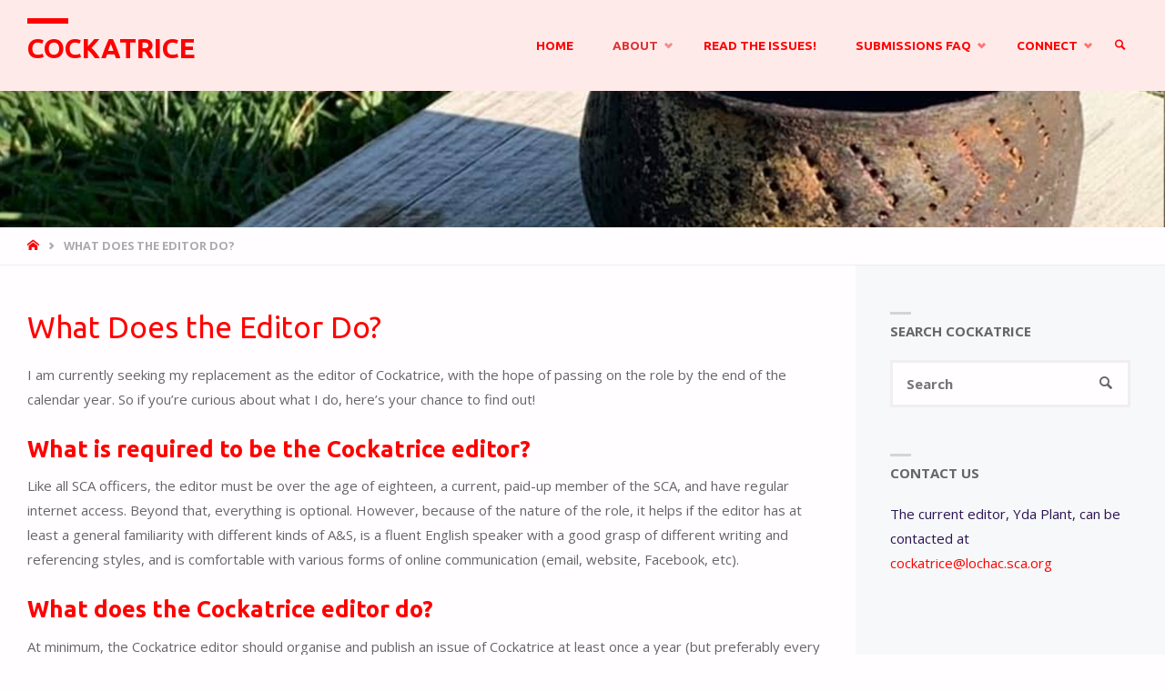

--- FILE ---
content_type: text/html; charset=UTF-8
request_url: https://cockatrice.lochac.sca.org/what-does-the-editor-do/
body_size: 16416
content:
<!DOCTYPE html>
<html lang="en-AU">
<head>
<meta name="viewport" content="width=device-width, user-scalable=yes, initial-scale=1.0">
<meta http-equiv="X-UA-Compatible" content="IE=edge" /><meta charset="UTF-8">
<link rel="profile" href="http://gmpg.org/xfn/11">
<title>What Does the Editor Do? &#8211; Cockatrice</title>
<meta name='robots' content='max-image-preview:large' />
<link rel='dns-prefetch' href='//fonts.googleapis.com' />
<link rel="alternate" type="application/rss+xml" title="Cockatrice &raquo; Feed" href="https://cockatrice.lochac.sca.org/feed/" />
<link rel="alternate" type="application/rss+xml" title="Cockatrice &raquo; Comments Feed" href="https://cockatrice.lochac.sca.org/comments/feed/" />
<link rel="alternate" title="oEmbed (JSON)" type="application/json+oembed" href="https://cockatrice.lochac.sca.org/wp-json/oembed/1.0/embed?url=https%3A%2F%2Fcockatrice.lochac.sca.org%2Fwhat-does-the-editor-do%2F" />
<link rel="alternate" title="oEmbed (XML)" type="text/xml+oembed" href="https://cockatrice.lochac.sca.org/wp-json/oembed/1.0/embed?url=https%3A%2F%2Fcockatrice.lochac.sca.org%2Fwhat-does-the-editor-do%2F&#038;format=xml" />
		<!-- This site uses the Google Analytics by MonsterInsights plugin v9.11.1 - Using Analytics tracking - https://www.monsterinsights.com/ -->
							<script src="//www.googletagmanager.com/gtag/js?id=G-RF17F0ZXZ6"  data-cfasync="false" data-wpfc-render="false" type="text/javascript" async></script>
			<script data-cfasync="false" data-wpfc-render="false" type="text/javascript">
				var mi_version = '9.11.1';
				var mi_track_user = true;
				var mi_no_track_reason = '';
								var MonsterInsightsDefaultLocations = {"page_location":"https:\/\/cockatrice.lochac.sca.org\/what-does-the-editor-do\/"};
								if ( typeof MonsterInsightsPrivacyGuardFilter === 'function' ) {
					var MonsterInsightsLocations = (typeof MonsterInsightsExcludeQuery === 'object') ? MonsterInsightsPrivacyGuardFilter( MonsterInsightsExcludeQuery ) : MonsterInsightsPrivacyGuardFilter( MonsterInsightsDefaultLocations );
				} else {
					var MonsterInsightsLocations = (typeof MonsterInsightsExcludeQuery === 'object') ? MonsterInsightsExcludeQuery : MonsterInsightsDefaultLocations;
				}

								var disableStrs = [
										'ga-disable-G-RF17F0ZXZ6',
									];

				/* Function to detect opted out users */
				function __gtagTrackerIsOptedOut() {
					for (var index = 0; index < disableStrs.length; index++) {
						if (document.cookie.indexOf(disableStrs[index] + '=true') > -1) {
							return true;
						}
					}

					return false;
				}

				/* Disable tracking if the opt-out cookie exists. */
				if (__gtagTrackerIsOptedOut()) {
					for (var index = 0; index < disableStrs.length; index++) {
						window[disableStrs[index]] = true;
					}
				}

				/* Opt-out function */
				function __gtagTrackerOptout() {
					for (var index = 0; index < disableStrs.length; index++) {
						document.cookie = disableStrs[index] + '=true; expires=Thu, 31 Dec 2099 23:59:59 UTC; path=/';
						window[disableStrs[index]] = true;
					}
				}

				if ('undefined' === typeof gaOptout) {
					function gaOptout() {
						__gtagTrackerOptout();
					}
				}
								window.dataLayer = window.dataLayer || [];

				window.MonsterInsightsDualTracker = {
					helpers: {},
					trackers: {},
				};
				if (mi_track_user) {
					function __gtagDataLayer() {
						dataLayer.push(arguments);
					}

					function __gtagTracker(type, name, parameters) {
						if (!parameters) {
							parameters = {};
						}

						if (parameters.send_to) {
							__gtagDataLayer.apply(null, arguments);
							return;
						}

						if (type === 'event') {
														parameters.send_to = monsterinsights_frontend.v4_id;
							var hookName = name;
							if (typeof parameters['event_category'] !== 'undefined') {
								hookName = parameters['event_category'] + ':' + name;
							}

							if (typeof MonsterInsightsDualTracker.trackers[hookName] !== 'undefined') {
								MonsterInsightsDualTracker.trackers[hookName](parameters);
							} else {
								__gtagDataLayer('event', name, parameters);
							}
							
						} else {
							__gtagDataLayer.apply(null, arguments);
						}
					}

					__gtagTracker('js', new Date());
					__gtagTracker('set', {
						'developer_id.dZGIzZG': true,
											});
					if ( MonsterInsightsLocations.page_location ) {
						__gtagTracker('set', MonsterInsightsLocations);
					}
										__gtagTracker('config', 'G-RF17F0ZXZ6', {"forceSSL":"true"} );
										window.gtag = __gtagTracker;										(function () {
						/* https://developers.google.com/analytics/devguides/collection/analyticsjs/ */
						/* ga and __gaTracker compatibility shim. */
						var noopfn = function () {
							return null;
						};
						var newtracker = function () {
							return new Tracker();
						};
						var Tracker = function () {
							return null;
						};
						var p = Tracker.prototype;
						p.get = noopfn;
						p.set = noopfn;
						p.send = function () {
							var args = Array.prototype.slice.call(arguments);
							args.unshift('send');
							__gaTracker.apply(null, args);
						};
						var __gaTracker = function () {
							var len = arguments.length;
							if (len === 0) {
								return;
							}
							var f = arguments[len - 1];
							if (typeof f !== 'object' || f === null || typeof f.hitCallback !== 'function') {
								if ('send' === arguments[0]) {
									var hitConverted, hitObject = false, action;
									if ('event' === arguments[1]) {
										if ('undefined' !== typeof arguments[3]) {
											hitObject = {
												'eventAction': arguments[3],
												'eventCategory': arguments[2],
												'eventLabel': arguments[4],
												'value': arguments[5] ? arguments[5] : 1,
											}
										}
									}
									if ('pageview' === arguments[1]) {
										if ('undefined' !== typeof arguments[2]) {
											hitObject = {
												'eventAction': 'page_view',
												'page_path': arguments[2],
											}
										}
									}
									if (typeof arguments[2] === 'object') {
										hitObject = arguments[2];
									}
									if (typeof arguments[5] === 'object') {
										Object.assign(hitObject, arguments[5]);
									}
									if ('undefined' !== typeof arguments[1].hitType) {
										hitObject = arguments[1];
										if ('pageview' === hitObject.hitType) {
											hitObject.eventAction = 'page_view';
										}
									}
									if (hitObject) {
										action = 'timing' === arguments[1].hitType ? 'timing_complete' : hitObject.eventAction;
										hitConverted = mapArgs(hitObject);
										__gtagTracker('event', action, hitConverted);
									}
								}
								return;
							}

							function mapArgs(args) {
								var arg, hit = {};
								var gaMap = {
									'eventCategory': 'event_category',
									'eventAction': 'event_action',
									'eventLabel': 'event_label',
									'eventValue': 'event_value',
									'nonInteraction': 'non_interaction',
									'timingCategory': 'event_category',
									'timingVar': 'name',
									'timingValue': 'value',
									'timingLabel': 'event_label',
									'page': 'page_path',
									'location': 'page_location',
									'title': 'page_title',
									'referrer' : 'page_referrer',
								};
								for (arg in args) {
																		if (!(!args.hasOwnProperty(arg) || !gaMap.hasOwnProperty(arg))) {
										hit[gaMap[arg]] = args[arg];
									} else {
										hit[arg] = args[arg];
									}
								}
								return hit;
							}

							try {
								f.hitCallback();
							} catch (ex) {
							}
						};
						__gaTracker.create = newtracker;
						__gaTracker.getByName = newtracker;
						__gaTracker.getAll = function () {
							return [];
						};
						__gaTracker.remove = noopfn;
						__gaTracker.loaded = true;
						window['__gaTracker'] = __gaTracker;
					})();
									} else {
										console.log("");
					(function () {
						function __gtagTracker() {
							return null;
						}

						window['__gtagTracker'] = __gtagTracker;
						window['gtag'] = __gtagTracker;
					})();
									}
			</script>
							<!-- / Google Analytics by MonsterInsights -->
		<style id='wp-img-auto-sizes-contain-inline-css' type='text/css'>
img:is([sizes=auto i],[sizes^="auto," i]){contain-intrinsic-size:3000px 1500px}
/*# sourceURL=wp-img-auto-sizes-contain-inline-css */
</style>
<style id='wp-emoji-styles-inline-css' type='text/css'>

	img.wp-smiley, img.emoji {
		display: inline !important;
		border: none !important;
		box-shadow: none !important;
		height: 1em !important;
		width: 1em !important;
		margin: 0 0.07em !important;
		vertical-align: -0.1em !important;
		background: none !important;
		padding: 0 !important;
	}
/*# sourceURL=wp-emoji-styles-inline-css */
</style>
<style id='wp-block-library-inline-css' type='text/css'>
:root{--wp-block-synced-color:#7a00df;--wp-block-synced-color--rgb:122,0,223;--wp-bound-block-color:var(--wp-block-synced-color);--wp-editor-canvas-background:#ddd;--wp-admin-theme-color:#007cba;--wp-admin-theme-color--rgb:0,124,186;--wp-admin-theme-color-darker-10:#006ba1;--wp-admin-theme-color-darker-10--rgb:0,107,160.5;--wp-admin-theme-color-darker-20:#005a87;--wp-admin-theme-color-darker-20--rgb:0,90,135;--wp-admin-border-width-focus:2px}@media (min-resolution:192dpi){:root{--wp-admin-border-width-focus:1.5px}}.wp-element-button{cursor:pointer}:root .has-very-light-gray-background-color{background-color:#eee}:root .has-very-dark-gray-background-color{background-color:#313131}:root .has-very-light-gray-color{color:#eee}:root .has-very-dark-gray-color{color:#313131}:root .has-vivid-green-cyan-to-vivid-cyan-blue-gradient-background{background:linear-gradient(135deg,#00d084,#0693e3)}:root .has-purple-crush-gradient-background{background:linear-gradient(135deg,#34e2e4,#4721fb 50%,#ab1dfe)}:root .has-hazy-dawn-gradient-background{background:linear-gradient(135deg,#faaca8,#dad0ec)}:root .has-subdued-olive-gradient-background{background:linear-gradient(135deg,#fafae1,#67a671)}:root .has-atomic-cream-gradient-background{background:linear-gradient(135deg,#fdd79a,#004a59)}:root .has-nightshade-gradient-background{background:linear-gradient(135deg,#330968,#31cdcf)}:root .has-midnight-gradient-background{background:linear-gradient(135deg,#020381,#2874fc)}:root{--wp--preset--font-size--normal:16px;--wp--preset--font-size--huge:42px}.has-regular-font-size{font-size:1em}.has-larger-font-size{font-size:2.625em}.has-normal-font-size{font-size:var(--wp--preset--font-size--normal)}.has-huge-font-size{font-size:var(--wp--preset--font-size--huge)}.has-text-align-center{text-align:center}.has-text-align-left{text-align:left}.has-text-align-right{text-align:right}.has-fit-text{white-space:nowrap!important}#end-resizable-editor-section{display:none}.aligncenter{clear:both}.items-justified-left{justify-content:flex-start}.items-justified-center{justify-content:center}.items-justified-right{justify-content:flex-end}.items-justified-space-between{justify-content:space-between}.screen-reader-text{border:0;clip-path:inset(50%);height:1px;margin:-1px;overflow:hidden;padding:0;position:absolute;width:1px;word-wrap:normal!important}.screen-reader-text:focus{background-color:#ddd;clip-path:none;color:#444;display:block;font-size:1em;height:auto;left:5px;line-height:normal;padding:15px 23px 14px;text-decoration:none;top:5px;width:auto;z-index:100000}html :where(.has-border-color){border-style:solid}html :where([style*=border-top-color]){border-top-style:solid}html :where([style*=border-right-color]){border-right-style:solid}html :where([style*=border-bottom-color]){border-bottom-style:solid}html :where([style*=border-left-color]){border-left-style:solid}html :where([style*=border-width]){border-style:solid}html :where([style*=border-top-width]){border-top-style:solid}html :where([style*=border-right-width]){border-right-style:solid}html :where([style*=border-bottom-width]){border-bottom-style:solid}html :where([style*=border-left-width]){border-left-style:solid}html :where(img[class*=wp-image-]){height:auto;max-width:100%}:where(figure){margin:0 0 1em}html :where(.is-position-sticky){--wp-admin--admin-bar--position-offset:var(--wp-admin--admin-bar--height,0px)}@media screen and (max-width:600px){html :where(.is-position-sticky){--wp-admin--admin-bar--position-offset:0px}}

/*# sourceURL=wp-block-library-inline-css */
</style><style id='wp-block-heading-inline-css' type='text/css'>
h1:where(.wp-block-heading).has-background,h2:where(.wp-block-heading).has-background,h3:where(.wp-block-heading).has-background,h4:where(.wp-block-heading).has-background,h5:where(.wp-block-heading).has-background,h6:where(.wp-block-heading).has-background{padding:1.25em 2.375em}h1.has-text-align-left[style*=writing-mode]:where([style*=vertical-lr]),h1.has-text-align-right[style*=writing-mode]:where([style*=vertical-rl]),h2.has-text-align-left[style*=writing-mode]:where([style*=vertical-lr]),h2.has-text-align-right[style*=writing-mode]:where([style*=vertical-rl]),h3.has-text-align-left[style*=writing-mode]:where([style*=vertical-lr]),h3.has-text-align-right[style*=writing-mode]:where([style*=vertical-rl]),h4.has-text-align-left[style*=writing-mode]:where([style*=vertical-lr]),h4.has-text-align-right[style*=writing-mode]:where([style*=vertical-rl]),h5.has-text-align-left[style*=writing-mode]:where([style*=vertical-lr]),h5.has-text-align-right[style*=writing-mode]:where([style*=vertical-rl]),h6.has-text-align-left[style*=writing-mode]:where([style*=vertical-lr]),h6.has-text-align-right[style*=writing-mode]:where([style*=vertical-rl]){rotate:180deg}
/*# sourceURL=https://cockatrice.lochac.sca.org/wp-includes/blocks/heading/style.min.css */
</style>
<style id='wp-block-list-inline-css' type='text/css'>
ol,ul{box-sizing:border-box}:root :where(.wp-block-list.has-background){padding:1.25em 2.375em}
/*# sourceURL=https://cockatrice.lochac.sca.org/wp-includes/blocks/list/style.min.css */
</style>
<style id='wp-block-paragraph-inline-css' type='text/css'>
.is-small-text{font-size:.875em}.is-regular-text{font-size:1em}.is-large-text{font-size:2.25em}.is-larger-text{font-size:3em}.has-drop-cap:not(:focus):first-letter{float:left;font-size:8.4em;font-style:normal;font-weight:100;line-height:.68;margin:.05em .1em 0 0;text-transform:uppercase}body.rtl .has-drop-cap:not(:focus):first-letter{float:none;margin-left:.1em}p.has-drop-cap.has-background{overflow:hidden}:root :where(p.has-background){padding:1.25em 2.375em}:where(p.has-text-color:not(.has-link-color)) a{color:inherit}p.has-text-align-left[style*="writing-mode:vertical-lr"],p.has-text-align-right[style*="writing-mode:vertical-rl"]{rotate:180deg}
/*# sourceURL=https://cockatrice.lochac.sca.org/wp-includes/blocks/paragraph/style.min.css */
</style>
<style id='global-styles-inline-css' type='text/css'>
:root{--wp--preset--aspect-ratio--square: 1;--wp--preset--aspect-ratio--4-3: 4/3;--wp--preset--aspect-ratio--3-4: 3/4;--wp--preset--aspect-ratio--3-2: 3/2;--wp--preset--aspect-ratio--2-3: 2/3;--wp--preset--aspect-ratio--16-9: 16/9;--wp--preset--aspect-ratio--9-16: 9/16;--wp--preset--color--black: #000000;--wp--preset--color--cyan-bluish-gray: #abb8c3;--wp--preset--color--white: #ffffff;--wp--preset--color--pale-pink: #f78da7;--wp--preset--color--vivid-red: #cf2e2e;--wp--preset--color--luminous-vivid-orange: #ff6900;--wp--preset--color--luminous-vivid-amber: #fcb900;--wp--preset--color--light-green-cyan: #7bdcb5;--wp--preset--color--vivid-green-cyan: #00d084;--wp--preset--color--pale-cyan-blue: #8ed1fc;--wp--preset--color--vivid-cyan-blue: #0693e3;--wp--preset--color--vivid-purple: #9b51e0;--wp--preset--color--accent-1: #ff0000;--wp--preset--color--accent-2: #dd3333;--wp--preset--color--headings: #ff0000;--wp--preset--color--sitetext: #666;--wp--preset--color--sitebg: #FFFDFF;--wp--preset--gradient--vivid-cyan-blue-to-vivid-purple: linear-gradient(135deg,rgb(6,147,227) 0%,rgb(155,81,224) 100%);--wp--preset--gradient--light-green-cyan-to-vivid-green-cyan: linear-gradient(135deg,rgb(122,220,180) 0%,rgb(0,208,130) 100%);--wp--preset--gradient--luminous-vivid-amber-to-luminous-vivid-orange: linear-gradient(135deg,rgb(252,185,0) 0%,rgb(255,105,0) 100%);--wp--preset--gradient--luminous-vivid-orange-to-vivid-red: linear-gradient(135deg,rgb(255,105,0) 0%,rgb(207,46,46) 100%);--wp--preset--gradient--very-light-gray-to-cyan-bluish-gray: linear-gradient(135deg,rgb(238,238,238) 0%,rgb(169,184,195) 100%);--wp--preset--gradient--cool-to-warm-spectrum: linear-gradient(135deg,rgb(74,234,220) 0%,rgb(151,120,209) 20%,rgb(207,42,186) 40%,rgb(238,44,130) 60%,rgb(251,105,98) 80%,rgb(254,248,76) 100%);--wp--preset--gradient--blush-light-purple: linear-gradient(135deg,rgb(255,206,236) 0%,rgb(152,150,240) 100%);--wp--preset--gradient--blush-bordeaux: linear-gradient(135deg,rgb(254,205,165) 0%,rgb(254,45,45) 50%,rgb(107,0,62) 100%);--wp--preset--gradient--luminous-dusk: linear-gradient(135deg,rgb(255,203,112) 0%,rgb(199,81,192) 50%,rgb(65,88,208) 100%);--wp--preset--gradient--pale-ocean: linear-gradient(135deg,rgb(255,245,203) 0%,rgb(182,227,212) 50%,rgb(51,167,181) 100%);--wp--preset--gradient--electric-grass: linear-gradient(135deg,rgb(202,248,128) 0%,rgb(113,206,126) 100%);--wp--preset--gradient--midnight: linear-gradient(135deg,rgb(2,3,129) 0%,rgb(40,116,252) 100%);--wp--preset--font-size--small: 9px;--wp--preset--font-size--medium: 20px;--wp--preset--font-size--large: 24px;--wp--preset--font-size--x-large: 42px;--wp--preset--font-size--normal: 15px;--wp--preset--font-size--larger: 38px;--wp--preset--spacing--20: 0.44rem;--wp--preset--spacing--30: 0.67rem;--wp--preset--spacing--40: 1rem;--wp--preset--spacing--50: 1.5rem;--wp--preset--spacing--60: 2.25rem;--wp--preset--spacing--70: 3.38rem;--wp--preset--spacing--80: 5.06rem;--wp--preset--shadow--natural: 6px 6px 9px rgba(0, 0, 0, 0.2);--wp--preset--shadow--deep: 12px 12px 50px rgba(0, 0, 0, 0.4);--wp--preset--shadow--sharp: 6px 6px 0px rgba(0, 0, 0, 0.2);--wp--preset--shadow--outlined: 6px 6px 0px -3px rgb(255, 255, 255), 6px 6px rgb(0, 0, 0);--wp--preset--shadow--crisp: 6px 6px 0px rgb(0, 0, 0);}:where(.is-layout-flex){gap: 0.5em;}:where(.is-layout-grid){gap: 0.5em;}body .is-layout-flex{display: flex;}.is-layout-flex{flex-wrap: wrap;align-items: center;}.is-layout-flex > :is(*, div){margin: 0;}body .is-layout-grid{display: grid;}.is-layout-grid > :is(*, div){margin: 0;}:where(.wp-block-columns.is-layout-flex){gap: 2em;}:where(.wp-block-columns.is-layout-grid){gap: 2em;}:where(.wp-block-post-template.is-layout-flex){gap: 1.25em;}:where(.wp-block-post-template.is-layout-grid){gap: 1.25em;}.has-black-color{color: var(--wp--preset--color--black) !important;}.has-cyan-bluish-gray-color{color: var(--wp--preset--color--cyan-bluish-gray) !important;}.has-white-color{color: var(--wp--preset--color--white) !important;}.has-pale-pink-color{color: var(--wp--preset--color--pale-pink) !important;}.has-vivid-red-color{color: var(--wp--preset--color--vivid-red) !important;}.has-luminous-vivid-orange-color{color: var(--wp--preset--color--luminous-vivid-orange) !important;}.has-luminous-vivid-amber-color{color: var(--wp--preset--color--luminous-vivid-amber) !important;}.has-light-green-cyan-color{color: var(--wp--preset--color--light-green-cyan) !important;}.has-vivid-green-cyan-color{color: var(--wp--preset--color--vivid-green-cyan) !important;}.has-pale-cyan-blue-color{color: var(--wp--preset--color--pale-cyan-blue) !important;}.has-vivid-cyan-blue-color{color: var(--wp--preset--color--vivid-cyan-blue) !important;}.has-vivid-purple-color{color: var(--wp--preset--color--vivid-purple) !important;}.has-black-background-color{background-color: var(--wp--preset--color--black) !important;}.has-cyan-bluish-gray-background-color{background-color: var(--wp--preset--color--cyan-bluish-gray) !important;}.has-white-background-color{background-color: var(--wp--preset--color--white) !important;}.has-pale-pink-background-color{background-color: var(--wp--preset--color--pale-pink) !important;}.has-vivid-red-background-color{background-color: var(--wp--preset--color--vivid-red) !important;}.has-luminous-vivid-orange-background-color{background-color: var(--wp--preset--color--luminous-vivid-orange) !important;}.has-luminous-vivid-amber-background-color{background-color: var(--wp--preset--color--luminous-vivid-amber) !important;}.has-light-green-cyan-background-color{background-color: var(--wp--preset--color--light-green-cyan) !important;}.has-vivid-green-cyan-background-color{background-color: var(--wp--preset--color--vivid-green-cyan) !important;}.has-pale-cyan-blue-background-color{background-color: var(--wp--preset--color--pale-cyan-blue) !important;}.has-vivid-cyan-blue-background-color{background-color: var(--wp--preset--color--vivid-cyan-blue) !important;}.has-vivid-purple-background-color{background-color: var(--wp--preset--color--vivid-purple) !important;}.has-black-border-color{border-color: var(--wp--preset--color--black) !important;}.has-cyan-bluish-gray-border-color{border-color: var(--wp--preset--color--cyan-bluish-gray) !important;}.has-white-border-color{border-color: var(--wp--preset--color--white) !important;}.has-pale-pink-border-color{border-color: var(--wp--preset--color--pale-pink) !important;}.has-vivid-red-border-color{border-color: var(--wp--preset--color--vivid-red) !important;}.has-luminous-vivid-orange-border-color{border-color: var(--wp--preset--color--luminous-vivid-orange) !important;}.has-luminous-vivid-amber-border-color{border-color: var(--wp--preset--color--luminous-vivid-amber) !important;}.has-light-green-cyan-border-color{border-color: var(--wp--preset--color--light-green-cyan) !important;}.has-vivid-green-cyan-border-color{border-color: var(--wp--preset--color--vivid-green-cyan) !important;}.has-pale-cyan-blue-border-color{border-color: var(--wp--preset--color--pale-cyan-blue) !important;}.has-vivid-cyan-blue-border-color{border-color: var(--wp--preset--color--vivid-cyan-blue) !important;}.has-vivid-purple-border-color{border-color: var(--wp--preset--color--vivid-purple) !important;}.has-vivid-cyan-blue-to-vivid-purple-gradient-background{background: var(--wp--preset--gradient--vivid-cyan-blue-to-vivid-purple) !important;}.has-light-green-cyan-to-vivid-green-cyan-gradient-background{background: var(--wp--preset--gradient--light-green-cyan-to-vivid-green-cyan) !important;}.has-luminous-vivid-amber-to-luminous-vivid-orange-gradient-background{background: var(--wp--preset--gradient--luminous-vivid-amber-to-luminous-vivid-orange) !important;}.has-luminous-vivid-orange-to-vivid-red-gradient-background{background: var(--wp--preset--gradient--luminous-vivid-orange-to-vivid-red) !important;}.has-very-light-gray-to-cyan-bluish-gray-gradient-background{background: var(--wp--preset--gradient--very-light-gray-to-cyan-bluish-gray) !important;}.has-cool-to-warm-spectrum-gradient-background{background: var(--wp--preset--gradient--cool-to-warm-spectrum) !important;}.has-blush-light-purple-gradient-background{background: var(--wp--preset--gradient--blush-light-purple) !important;}.has-blush-bordeaux-gradient-background{background: var(--wp--preset--gradient--blush-bordeaux) !important;}.has-luminous-dusk-gradient-background{background: var(--wp--preset--gradient--luminous-dusk) !important;}.has-pale-ocean-gradient-background{background: var(--wp--preset--gradient--pale-ocean) !important;}.has-electric-grass-gradient-background{background: var(--wp--preset--gradient--electric-grass) !important;}.has-midnight-gradient-background{background: var(--wp--preset--gradient--midnight) !important;}.has-small-font-size{font-size: var(--wp--preset--font-size--small) !important;}.has-medium-font-size{font-size: var(--wp--preset--font-size--medium) !important;}.has-large-font-size{font-size: var(--wp--preset--font-size--large) !important;}.has-x-large-font-size{font-size: var(--wp--preset--font-size--x-large) !important;}
/*# sourceURL=global-styles-inline-css */
</style>

<style id='classic-theme-styles-inline-css' type='text/css'>
/*! This file is auto-generated */
.wp-block-button__link{color:#fff;background-color:#32373c;border-radius:9999px;box-shadow:none;text-decoration:none;padding:calc(.667em + 2px) calc(1.333em + 2px);font-size:1.125em}.wp-block-file__button{background:#32373c;color:#fff;text-decoration:none}
/*# sourceURL=/wp-includes/css/classic-themes.min.css */
</style>
<link rel='stylesheet' id='regnum-css' href='https://cockatrice.lochac.sca.org/wp-content/plugins/regnum/php/../s/regnum.css?ver=6.9' type='text/css' media='all' />
<link rel='stylesheet' id='septera-themefonts-css' href='https://cockatrice.lochac.sca.org/wp-content/themes/septera/resources/fonts/fontfaces.css?ver=1.5.1.1' type='text/css' media='all' />
<link rel='stylesheet' id='septera-googlefonts-css' href='//fonts.googleapis.com/css?family=Open+Sans%3A%7CUbuntu%3A%7COpen+Sans%3A100%2C200%2C300%2C400%2C500%2C600%2C700%2C800%2C900%7CUbuntu%3A900%7CUbuntu%3A700%7COpen+Sans%3A700%7COpen+Sans%3A400%7CUbuntu%3A400&#038;ver=1.5.1.1' type='text/css' media='all' />
<link rel='stylesheet' id='septera-main-css' href='https://cockatrice.lochac.sca.org/wp-content/themes/septera/style.css?ver=1.5.1.1' type='text/css' media='all' />
<style id='septera-main-inline-css' type='text/css'>
 #site-wrapper, #site-header-main { max-width: 1320px; } #site-header-main { left: 0; right: 0; } #primary { width: 300px; } #secondary { width: 340px; } #container.one-column .main { width: 100%; } #container.two-columns-right #secondary { float: right; } #container.two-columns-right .main, .two-columns-right #breadcrumbs { width: calc( 100% - 340px ); float: left; } #container.two-columns-left #primary { float: left; } #container.two-columns-left .main, .two-columns-left #breadcrumbs { width: calc( 100% - 300px ); float: right; } #container.three-columns-right #primary, #container.three-columns-left #primary, #container.three-columns-sided #primary { float: left; } #container.three-columns-right #secondary, #container.three-columns-left #secondary, #container.three-columns-sided #secondary { float: left; } #container.three-columns-right #primary, #container.three-columns-left #secondary { margin-left: 0%; margin-right: 0%; } #container.three-columns-right .main, .three-columns-right #breadcrumbs { width: calc( 100% - 640px ); float: left; } #container.three-columns-left .main, .three-columns-left #breadcrumbs { width: calc( 100% - 640px ); float: right; } #container.three-columns-sided #secondary { float: right; } #container.three-columns-sided .main, .three-columns-sided #breadcrumbs { width: calc( 100% - 640px ); float: right; } .three-columns-sided #breadcrumbs { margin: 0 calc( 0% + 340px ) 0 -1920px; } html { font-family: Open Sans; font-size: 15px; font-weight: 400; line-height: 1.8; } #site-title { font-family: Ubuntu; font-size: 200%; font-weight: 900; } #access ul li a { font-family: Ubuntu; font-size: 90%; font-weight: 700; } .widget-title { font-family: Open Sans; font-size: 100%; font-weight: 700; } .widget-container { font-family: Open Sans; font-size: 100%; font-weight: 400; } .entry-title, #reply-title { font-family: Ubuntu; font-size: 220%; font-weight: 400; } .entry-title.singular-title { font-size: 220%; } .content-masonry .entry-title { font-size: 136.4%; } h1 { font-size: 2.3em; } h2 { font-size: 2em; } h3 { font-size: 1.7em; } h4 { font-size: 1.4em; } h5 { font-size: 1.1em; } h6 { font-size: 0.8em; } h1, h2, h3, h4, h5, h6 { font-family: Ubuntu; font-weight: 900; } body { color: #666; background-color: #FFFDFF; } @media (min-width: 1152px) { .septera-over-menu #site-title a, .septera-over-menu #access > div > ul > li, .septera-over-menu #access > div > ul > li > a, .septera-over-menu #sheader.socials a::before { color: #ff0000; } .septera-landing-page.septera-over-menu #site-title a, .septera-landing-page.septera-over-menu #access > div > ul > li, .septera-landing-page.septera-over-menu #access > div > ul > li > a, .septera-landing-page.septera-over-menu #sheader.socials a::before { color: #ff0000; } } .lp-staticslider .staticslider-caption-title, .seriousslider.seriousslider-theme .seriousslider-caption-title, .lp-staticslider .staticslider-caption-text, .seriousslider.seriousslider-theme .seriousslider-caption-text, .lp-staticslider .staticslider-caption-text a { color: #ff0000; } #site-header-main, #access ul ul, .menu-search-animated .searchform input[type="search"], #access::after, .septera-over-menu .header-fixed#site-header-main, .septera-over-menu .header-fixed#site-header-main #access:after { background-color: #ffeaea; } .septera-over-menu .header-fixed#site-header-main #site-title a { color: #ff0000; } #access > div > ul > li, #access > div > ul > li > a, .septera-over-menu .header-fixed#site-header-main #access > div > ul > li:not([class*='current']), .septera-over-menu .header-fixed#site-header-main #access > div > ul > li:not([class*='current']) > a, .septera-over-menu .header-fixed#site-header-main #sheader.socials a::before, #sheader.socials a::before, #mobile-menu { color: #ff0000; } #access ul.sub-menu li a, #access ul.children li a { color: #dd0000; } #access ul.sub-menu li a, #access ul.children li a { background-color: #ffeaea; } #access > div > ul > li a:hover, #access > div > ul > li:hover, .septera-over-menu .header-fixed#site-header-main #access > div > ul > li > a:hover, .septera-over-menu .header-fixed#site-header-main #access > div > ul > li:hover, .septera-over-menu .header-fixed#site-header-main #sheader.socials a:hover::before, #sheader.socials a:hover::before { color: #ff0000; } #access > div > ul > li.current_page_item > a, #access > div > ul > li.current-menu-item > a, #access > div > ul > li.current_page_ancestor > a, #access > div > ul > li.current-menu-ancestor > a, #access .sub-menu, #access .children, .septera-over-menu .header-fixed#site-header-main #access > div > ul > li > a { color: #dd3333; } #access ul.children > li.current_page_item > a, #access ul.sub-menu > li.current-menu-item > a, #access ul.children > li.current_page_ancestor > a, #access ul.sub-menu > li.current-menu-ancestor > a { color: #dd3333; } .searchform .searchsubmit { color: #666; } .searchform:hover input[type="search"], .searchform input[type="search"]:focus { border-color: #ff0000; } body:not(.septera-landing-page) .main, #lp-posts, #lp-page, .searchform { background-color: #FFFDFF; } .pagination span, .pagination a { background-color: #f3f1f3; } #breadcrumbs-container { border-bottom-color: #eeecee; background-color: #fffdff; } #primary { background-color: #EEEFF0; } #secondary { background-color: #F7F8F9; } #colophon, #footer { background-color: #dd3333; color: #f9f9f9; } .entry-title a:active, .entry-title a:hover { color: #ff0000; } span.entry-format { color: #ff0000; } .format-aside { border-top-color: #FFFDFF; } article.hentry .post-thumbnail-container { background-color: rgba(102,102,102,0.15); } article.hentry .post-thumbnail-container a::after { background-color: #ff0000; } .entry-content blockquote::before, .entry-content blockquote::after { color: rgba(102,102,102,0.2); } .entry-content h1, .entry-content h2, .entry-content h3, .entry-content h4, .lp-text-content h1, .lp-text-content h2, .lp-text-content h3, .lp-text-content h4, .entry-title { color: #ff0000; } a { color: #ff0000; } a:hover, .entry-meta span a:hover, .comments-link a:hover { color: #dd3333; } .entry-meta span.comments-link { top: 0.682em;} .continue-reading-link { color: #ff0000; background-color: #f5f3f5} .continue-reading-link:hover { color: #dd3333; } .socials a:before { color: #ff0000; } .socials a:hover:before { color: #dd3333; } .septera-normalizedtags #content .tagcloud a { color: #FFFDFF; background-color: #ff0000; } .septera-normalizedtags #content .tagcloud a:hover { background-color: #dd3333; } #toTop { background-color: rgba(230,228,230,0.8); color: #ff0000; } #toTop:hover { background-color: #ff0000; color: #FFFDFF; } .entry-meta .icon-metas:before { color: #ababab; } .septera-caption-one .main .wp-caption .wp-caption-text { border-bottom-color: #eeecee; } .septera-caption-two .main .wp-caption .wp-caption-text { background-color: #f5f3f5; } .septera-image-one .entry-content img[class*="align"], .septera-image-one .entry-summary img[class*="align"], .septera-image-two .entry-content img[class*='align'], .septera-image-two .entry-summary img[class*='align'] { border-color: #eeecee; } .septera-image-five .entry-content img[class*='align'], .septera-image-five .entry-summary img[class*='align'] { border-color: #ff0000; } /* diffs */ span.edit-link a.post-edit-link, span.edit-link a.post-edit-link:hover, span.edit-link .icon-edit:before { color: #212121; } .searchform { border-color: #ebe9eb; } .entry-meta span, .entry-meta a, .entry-utility span, .entry-utility a, .entry-meta time, #breadcrumbs-nav, .footermenu ul li span.sep { color: #ababab; } .entry-meta span.entry-sticky { background-color: #ababab; color: #FFFDFF; } #footer-separator { background: #ce2424; } #commentform { max-width:650px;} code, #nav-below .nav-previous a:before, #nav-below .nav-next a:before { background-color: #eeecee; } pre, .page-link > span, .comment-author, .commentlist .comment-body, .commentlist .pingback { border-color: #eeecee; } .page-header.pad-container, #author-info { background-color: #f5f3f5; } .comment-meta a { color: #c9c9c9; } .commentlist .reply a { color: #b5b5b5; } select, input[type], textarea { color: #666; border-color: #f0eef0; } input[type]:hover, textarea:hover, select:hover, input[type]:focus, textarea:focus, select:focus { background: #f0eef0; } button, input[type="button"], input[type="submit"], input[type="reset"] { background-color: #ff0000; color: #FFFDFF; } button:hover, input[type="button"]:hover, input[type="submit"]:hover, input[type="reset"]:hover { background-color: #dd3333; } hr { background-color: #f0eef0; } /* gutenberg */ .wp-block-image.alignwide { margin-left: calc( ( 0% + 2.5em ) * -1 ); margin-right: calc( ( 0% + 2.5em ) * -1 ); } .wp-block-image.alignwide img { width: calc( 100% + 5em ); max-width: calc( 100% + 5em ); } .has-accent-1-color, .has-accent-1-color:hover { color: #ff0000; } .has-accent-2-color, .has-accent-2-color:hover { color: #dd3333; } .has-headings-color, .has-headings-color:hover { color: #ff0000; } .has-sitetext-color, .has-sitetext-color:hover { color: #666; } .has-sitebg-color, .has-sitebg-color:hover { color: #FFFDFF; } .has-accent-1-background-color { background-color: #ff0000; } .has-accent-2-background-color { background-color: #dd3333; } .has-headings-background-color { background-color: #ff0000; } .has-sitetext-background-color { background-color: #666; } .has-sitebg-background-color { background-color: #FFFDFF; } .has-small-font-size { font-size: 9px; } .has-regular-font-size { font-size: 15px; } .has-large-font-size { font-size: 24px; } .has-larger-font-size { font-size: 38px; } .has-huge-font-size { font-size: 38px; } /* woocommerce */ .woocommerce-page #respond input#submit.alt, .woocommerce a.button.alt, .woocommerce-page button.button.alt, .woocommerce input.button.alt, .woocommerce #respond input#submit, .woocommerce a.button, .woocommerce button.button, .woocommerce input.button { background-color: #ff0000; color: #FFFDFF; line-height: 1.8; } .woocommerce #respond input#submit:hover, .woocommerce a.button:hover, .woocommerce button.button:hover, .woocommerce input.button:hover { background-color: #ff2222; color: #FFFDFF;} .woocommerce-page #respond input#submit.alt, .woocommerce a.button.alt, .woocommerce-page button.button.alt, .woocommerce input.button.alt { background-color: #dd3333; color: #FFFDFF; line-height: 1.8; } .woocommerce-page #respond input#submit.alt:hover, .woocommerce a.button.alt:hover, .woocommerce-page button.button.alt:hover, .woocommerce input.button.alt:hover { background-color: #ff5555; color: #FFFDFF;} .woocommerce div.product .woocommerce-tabs ul.tabs li.active { border-bottom-color: #FFFDFF; } .woocommerce #respond input#submit.alt.disabled, .woocommerce #respond input#submit.alt.disabled:hover, .woocommerce #respond input#submit.alt:disabled, .woocommerce #respond input#submit.alt:disabled:hover, .woocommerce #respond input#submit.alt[disabled]:disabled, .woocommerce #respond input#submit.alt[disabled]:disabled:hover, .woocommerce a.button.alt.disabled, .woocommerce a.button.alt.disabled:hover, .woocommerce a.button.alt:disabled, .woocommerce a.button.alt:disabled:hover, .woocommerce a.button.alt[disabled]:disabled, .woocommerce a.button.alt[disabled]:disabled:hover, .woocommerce button.button.alt.disabled, .woocommerce button.button.alt.disabled:hover, .woocommerce button.button.alt:disabled, .woocommerce button.button.alt:disabled:hover, .woocommerce button.button.alt[disabled]:disabled, .woocommerce button.button.alt[disabled]:disabled:hover, .woocommerce input.button.alt.disabled, .woocommerce input.button.alt.disabled:hover, .woocommerce input.button.alt:disabled, .woocommerce input.button.alt:disabled:hover, .woocommerce input.button.alt[disabled]:disabled, .woocommerce input.button.alt[disabled]:disabled:hover { background-color: #dd3333; } .woocommerce ul.products li.product .price, .woocommerce div.product p.price, .woocommerce div.product span.price { color: #989898 } #add_payment_method #payment, .woocommerce-cart #payment, .woocommerce-checkout #payment { background: #f5f3f5; } .woocommerce .main .page-title { /*font-size: -0.274em;*/ } /* mobile menu */ nav#mobile-menu { background-color: #ffeaea; } #mobile-menu .mobile-arrow { color: #666; } .main .entry-content, .main .entry-summary { text-align: inherit; } .main p, .main ul, .main ol, .main dd, .main pre, .main hr { margin-bottom: 1em; } .main p { text-indent: 0em; } .main a.post-featured-image { background-position: center center; } #header-widget-area { width: 33%; right: 10px; } .septera-stripped-table .main thead th, .septera-bordered-table .main thead th, .septera-stripped-table .main td, .septera-stripped-table .main th, .septera-bordered-table .main th, .septera-bordered-table .main td { border-color: #e9e7e9; } .septera-clean-table .main th, .septera-stripped-table .main tr:nth-child(even) td, .septera-stripped-table .main tr:nth-child(even) th { background-color: #f6f4f6; } .septera-cropped-featured .main .post-thumbnail-container { height: 110px; } .septera-responsive-featured .main .post-thumbnail-container { max-height: 110px; height: auto; } article.hentry .article-inner, #content-masonry article.hentry .article-inner { padding: 0%; } #site-header-main { height:100px; } #access .menu-search-animated .searchform { top: 102px; } .menu-search-animated, #sheader, .identity, #nav-toggle { height:100px; line-height:100px; } #access div > ul > li > a { line-height:100px; } #branding { height:100px; } #header-widget-area { top:110px; } .septera-responsive-headerimage #masthead #header-image-main-inside { max-height: 150px; } .septera-cropped-headerimage #masthead div.header-image { height: 150px; } #masthead #site-header-main { position: fixed; } .septera-fixed-menu #header-image-main { margin-top: 100px; } .lp-staticslider .staticslider-caption-text a { border-color: #ff0000; } .lp-staticslider .staticslider-caption, .seriousslider.seriousslider-theme .seriousslider-caption, .septera-landing-page .lp-blocks-inside, .septera-landing-page .lp-boxes-inside, .septera-landing-page .lp-text-inside, .septera-landing-page .lp-posts-inside, .septera-landing-page .lp-page-inside, .septera-landing-page .lp-section-header, .septera-landing-page .content-widget { max-width: 1320px; } .septera-landing-page .content-widget { margin: 0 auto; } .seriousslider-theme .seriousslider-caption-buttons a:nth-child(2n+1), a.staticslider-button:nth-child(2n+1) { color: #666; border-color: #FFFDFF; background-color: #FFFDFF; } .seriousslider-theme .seriousslider-caption-buttons a:nth-child(2n+1):hover, a.staticslider-button:nth-child(2n+1):hover { color: #FFFDFF; } .seriousslider-theme .seriousslider-caption-buttons a:nth-child(2n), a.staticslider-button:nth-child(2n) { border-color: #FFFDFF; color: #FFFDFF; } .seriousslider-theme .seriousslider-caption-buttons a:nth-child(2n):hover, .staticslider-button:nth-child(2n):hover { color: #666; background-color: #FFFDFF; } .lp-staticslider::before, .lp-dynamic-slider .item > a::before, #header-image-main::before { background-color: #ff2b2b; } @-webkit-keyframes animation-slider-overlay { to { opacity: 0; } } @keyframes animation-slider-overlay { to { opacity: 0; } } .lp-dynamic-slider .item > a::before { opacity: 0; } @-webkit-keyframes animation-slider-image { to { filter: grayscale(0); } } @keyframes animation-slider-image { to { filter: grayscale(0); } } .lp-blocks { background-color: #FFFFFF; } .lp-boxes { background-color: #FFFFFF; } .lp-text { background-color: #F8F8F8; } .staticslider-caption-container, .lp-dynamic-slider { background-color: #FFFFFF; } .lp-block > i::before { color: #ff0000; } .lp-block:hover i::before { color: #dd3333; } .lp-block i::after { background-color: #ff0000; } .lp-blocks .lp-block:hover .lp-block-title { color: #ff0000; } .lp-blocks .lp-block:hover i::after { background-color: #dd3333; } .lp-block-text, .lp-boxes-static .lp-box-text, .lp-section-desc { color: #8e8e8e; } .lp-boxes .lp-box .lp-box-image { height: 300px; } .lp-boxes.lp-boxes-animated .lp-box:hover .lp-box-text { max-height: 200px; } .lp-boxes .lp-box .lp-box-image { height: 400px; } .lp-boxes.lp-boxes-animated .lp-box:hover .lp-box-text { max-height: 300px; } .lp-boxes-animated .lp-box-readmore:hover { color: #ff0000; opacity: .7; } .lp-boxes-static .lp-box-overlay { background-color: rgba(255,0,0, 0.9); } #cryout_ajax_more_trigger { background-color: #ff0000; color: #FFFDFF;} .lpbox-rnd1 { background-color: #c8c6c8; } .lpbox-rnd2 { background-color: #c3c1c3; } .lpbox-rnd3 { background-color: #bebcbe; } .lpbox-rnd4 { background-color: #b9b7b9; } .lpbox-rnd5 { background-color: #b4b2b4; } .lpbox-rnd6 { background-color: #afadaf; } .lpbox-rnd7 { background-color: #aaa8aa; } .lpbox-rnd8 { background-color: #a5a3a5; } 
/*# sourceURL=septera-main-inline-css */
</style>
<script type="text/javascript" src="https://cockatrice.lochac.sca.org/wp-content/plugins/google-analytics-for-wordpress/assets/js/frontend-gtag.min.js?ver=9.11.1" id="monsterinsights-frontend-script-js" async="async" data-wp-strategy="async"></script>
<script data-cfasync="false" data-wpfc-render="false" type="text/javascript" id='monsterinsights-frontend-script-js-extra'>/* <![CDATA[ */
var monsterinsights_frontend = {"js_events_tracking":"true","download_extensions":"doc,pdf,ppt,zip,xls,docx,pptx,xlsx","inbound_paths":"[]","home_url":"https:\/\/cockatrice.lochac.sca.org","hash_tracking":"false","v4_id":"G-RF17F0ZXZ6"};/* ]]> */
</script>
<script type="text/javascript" src="https://cockatrice.lochac.sca.org/wp-includes/js/jquery/jquery.min.js?ver=3.7.1" id="jquery-core-js"></script>
<script type="text/javascript" src="https://cockatrice.lochac.sca.org/wp-includes/js/jquery/jquery-migrate.min.js?ver=3.4.1" id="jquery-migrate-js"></script>
<script type="text/javascript" src="https://cockatrice.lochac.sca.org/wp-content/plugins/regnum/php/../s/regnum.js?ver=6.9" id="regnum-js"></script>
<link rel="https://api.w.org/" href="https://cockatrice.lochac.sca.org/wp-json/" /><link rel="alternate" title="JSON" type="application/json" href="https://cockatrice.lochac.sca.org/wp-json/wp/v2/pages/455" /><link rel="EditURI" type="application/rsd+xml" title="RSD" href="https://cockatrice.lochac.sca.org/xmlrpc.php?rsd" />
<meta name="generator" content="WordPress 6.9" />
<link rel="canonical" href="https://cockatrice.lochac.sca.org/what-does-the-editor-do/" />
<link rel='shortlink' href='https://cockatrice.lochac.sca.org/?p=455' />
</head>

<body class="wp-singular page-template-default page page-id-455 wp-embed-responsive wp-theme-septera septera-boxed-layout septera-image-none septera-caption-one septera-totop-normal septera-stripped-table septera-fixed-menu septera-responsive-headerimage septera-cropped-featured septera-magazine-one septera-magazine-layout septera-comment-placeholder septera-normalizedtags septera-article-animation-slide" itemscope itemtype="http://schema.org/WebPage">
		<div id="site-wrapper">
	<header id="masthead" class="cryout"  itemscope itemtype="http://schema.org/WPHeader" role="banner">

		<div id="site-header-main">
			<div id="site-header-main-inside">

				<nav id="mobile-menu">
					<span id="nav-cancel"><i class="icon-cancel"></i></span>
					<div><ul id="mobile-nav" class=""><li id="menu-item-74" class="menu-item menu-item-type-custom menu-item-object-custom menu-item-home menu-item-74"><a href="http://cockatrice.lochac.sca.org/"><span>Home</span></a></li>
<li id="menu-item-345" class="menu-item menu-item-type-post_type menu-item-object-page current-menu-ancestor current-menu-parent current_page_parent current_page_ancestor menu-item-has-children menu-item-345"><a href="https://cockatrice.lochac.sca.org/about/"><span>About</span></a>
<ul class="sub-menu">
	<li id="menu-item-346" class="menu-item menu-item-type-post_type menu-item-object-page menu-item-346"><a href="https://cockatrice.lochac.sca.org/editorial-team/"><span>Meet the Editors</span></a></li>
	<li id="menu-item-457" class="menu-item menu-item-type-post_type menu-item-object-page current-menu-item page_item page-item-455 current_page_item menu-item-457"><a href="https://cockatrice.lochac.sca.org/what-does-the-editor-do/" aria-current="page"><span>What Does the Editor Do?</span></a></li>
	<li id="menu-item-136" class="menu-item menu-item-type-post_type menu-item-object-page menu-item-has-children menu-item-136"><a href="https://cockatrice.lochac.sca.org/archive/"><span>History of Cockatrice</span></a>
	<ul class="sub-menu">
		<li id="menu-item-497" class="menu-item menu-item-type-post_type menu-item-object-page menu-item-497"><a href="https://cockatrice.lochac.sca.org/editions/season-i/"><span>Season I</span></a></li>
		<li id="menu-item-496" class="menu-item menu-item-type-post_type menu-item-object-page menu-item-496"><a href="https://cockatrice.lochac.sca.org/editions/season-ii/"><span>Season II</span></a></li>
	</ul>
</li>
	<li id="menu-item-331" class="menu-item menu-item-type-post_type menu-item-object-page menu-item-331"><a href="https://cockatrice.lochac.sca.org/arts-and-sciences-in-lochac/"><span>Arts and Sciences in Lochac</span></a></li>
</ul>
</li>
<li id="menu-item-71" class="menu-item menu-item-type-post_type menu-item-object-page menu-item-71"><a href="https://cockatrice.lochac.sca.org/editions/"><span>Read the Issues!</span></a></li>
<li id="menu-item-79" class="menu-item menu-item-type-post_type menu-item-object-page menu-item-has-children menu-item-79"><a href="https://cockatrice.lochac.sca.org/f-a-q/"><span>Submissions FAQ</span></a>
<ul class="sub-menu">
	<li id="menu-item-305" class="menu-item menu-item-type-post_type menu-item-object-page menu-item-305"><a href="https://cockatrice.lochac.sca.org/f-a-q/how-do-i-reference-my-sources/"><span>How do I reference my sources?</span></a></li>
	<li id="menu-item-307" class="menu-item menu-item-type-post_type menu-item-object-page menu-item-has-children menu-item-307"><a href="https://cockatrice.lochac.sca.org/article-templates/"><span>Article Templates</span></a>
	<ul class="sub-menu">
		<li id="menu-item-304" class="menu-item menu-item-type-post_type menu-item-object-page menu-item-304"><a href="https://cockatrice.lochac.sca.org/f-a-q/meet-the-artisan/"><span>Meet the Artisan</span></a></li>
		<li id="menu-item-303" class="menu-item menu-item-type-post_type menu-item-object-page menu-item-303"><a href="https://cockatrice.lochac.sca.org/f-a-q/community-arts-and-sciences/"><span>Community Arts and Sciences</span></a></li>
		<li id="menu-item-302" class="menu-item menu-item-type-post_type menu-item-object-page menu-item-302"><a href="https://cockatrice.lochac.sca.org/f-a-q/competition-report/"><span>Competition Report</span></a></li>
		<li id="menu-item-300" class="menu-item menu-item-type-post_type menu-item-object-page menu-item-300"><a href="https://cockatrice.lochac.sca.org/f-a-q/tips-from-an-expert/"><span>Tips from an Expert</span></a></li>
		<li id="menu-item-301" class="menu-item menu-item-type-post_type menu-item-object-page menu-item-301"><a href="https://cockatrice.lochac.sca.org/f-a-q/review/"><span>Review</span></a></li>
		<li id="menu-item-299" class="menu-item menu-item-type-post_type menu-item-object-page menu-item-299"><a href="https://cockatrice.lochac.sca.org/f-a-q/project-reports/"><span>Project Reports</span></a></li>
		<li id="menu-item-353" class="menu-item menu-item-type-post_type menu-item-object-page menu-item-353"><a href="https://cockatrice.lochac.sca.org/photography-and-creative-works/"><span>Photography and Creative Works</span></a></li>
	</ul>
</li>
</ul>
</li>
<li id="menu-item-689" class="menu-item menu-item-type-custom menu-item-object-custom menu-item-has-children menu-item-689"><a href="https://www.facebook.com/cockatriceoflochac/"><span>Connect</span></a>
<ul class="sub-menu">
	<li id="menu-item-688" class="menu-item menu-item-type-custom menu-item-object-custom menu-item-688"><a href="https://www.facebook.com/cockatriceoflochac/"><span>Facebook</span></a></li>
	<li id="menu-item-690" class="menu-item menu-item-type-custom menu-item-object-custom menu-item-690"><a href="https://www.instagram.com/cockatrice.magazine/"><span>Instagram</span></a></li>
</ul>
</li>
<li class='menu-main-search menu-search-animated'>
			<a role='link' href><i class='icon-search'></i><span class='screen-reader-text'>Search</span></a>
<form role="search" method="get" class="searchform" action="https://cockatrice.lochac.sca.org/">
	<label>
		<span class="screen-reader-text">Search for:</span>
		<input type="search" class="s" placeholder="Search" value="" name="s" />
	</label>
	<button type="submit" class="searchsubmit"><span class="screen-reader-text">Search</span><i class="icon-search"></i></button>
</form>
 </li></ul></div>				</nav> <!-- #mobile-menu -->

				<div id="branding">
					<div id="site-text"><div itemprop="headline" id="site-title"><span> <a href="https://cockatrice.lochac.sca.org/" title="The Arts &amp; Science Journal for the Kingdom of Lochac of the Society for Creative Anachronism, Inc." rel="home">Cockatrice</a> </span></div><span id="site-description"  itemprop="description" >The Arts &amp; Science Journal for the Kingdom of Lochac of the Society for Creative Anachronism, Inc.</span></div>				</div><!-- #branding -->

				
				<a id="nav-toggle"><i class="icon-menu"></i></a>
				<nav id="access" role="navigation"  aria-label="Primary Menu"  itemscope itemtype="http://schema.org/SiteNavigationElement">
						<div class="skip-link screen-reader-text">
		<a href="#main" title="Skip to content"> Skip to content </a>
	</div>
	<div><ul id="prime_nav" class=""><li class="menu-item menu-item-type-custom menu-item-object-custom menu-item-home menu-item-74"><a href="http://cockatrice.lochac.sca.org/"><span>Home</span></a></li>
<li class="menu-item menu-item-type-post_type menu-item-object-page current-menu-ancestor current-menu-parent current_page_parent current_page_ancestor menu-item-has-children menu-item-345"><a href="https://cockatrice.lochac.sca.org/about/"><span>About</span></a>
<ul class="sub-menu">
	<li class="menu-item menu-item-type-post_type menu-item-object-page menu-item-346"><a href="https://cockatrice.lochac.sca.org/editorial-team/"><span>Meet the Editors</span></a></li>
	<li class="menu-item menu-item-type-post_type menu-item-object-page current-menu-item page_item page-item-455 current_page_item menu-item-457"><a href="https://cockatrice.lochac.sca.org/what-does-the-editor-do/" aria-current="page"><span>What Does the Editor Do?</span></a></li>
	<li class="menu-item menu-item-type-post_type menu-item-object-page menu-item-has-children menu-item-136"><a href="https://cockatrice.lochac.sca.org/archive/"><span>History of Cockatrice</span></a>
	<ul class="sub-menu">
		<li class="menu-item menu-item-type-post_type menu-item-object-page menu-item-497"><a href="https://cockatrice.lochac.sca.org/editions/season-i/"><span>Season I</span></a></li>
		<li class="menu-item menu-item-type-post_type menu-item-object-page menu-item-496"><a href="https://cockatrice.lochac.sca.org/editions/season-ii/"><span>Season II</span></a></li>
	</ul>
</li>
	<li class="menu-item menu-item-type-post_type menu-item-object-page menu-item-331"><a href="https://cockatrice.lochac.sca.org/arts-and-sciences-in-lochac/"><span>Arts and Sciences in Lochac</span></a></li>
</ul>
</li>
<li class="menu-item menu-item-type-post_type menu-item-object-page menu-item-71"><a href="https://cockatrice.lochac.sca.org/editions/"><span>Read the Issues!</span></a></li>
<li class="menu-item menu-item-type-post_type menu-item-object-page menu-item-has-children menu-item-79"><a href="https://cockatrice.lochac.sca.org/f-a-q/"><span>Submissions FAQ</span></a>
<ul class="sub-menu">
	<li class="menu-item menu-item-type-post_type menu-item-object-page menu-item-305"><a href="https://cockatrice.lochac.sca.org/f-a-q/how-do-i-reference-my-sources/"><span>How do I reference my sources?</span></a></li>
	<li class="menu-item menu-item-type-post_type menu-item-object-page menu-item-has-children menu-item-307"><a href="https://cockatrice.lochac.sca.org/article-templates/"><span>Article Templates</span></a>
	<ul class="sub-menu">
		<li class="menu-item menu-item-type-post_type menu-item-object-page menu-item-304"><a href="https://cockatrice.lochac.sca.org/f-a-q/meet-the-artisan/"><span>Meet the Artisan</span></a></li>
		<li class="menu-item menu-item-type-post_type menu-item-object-page menu-item-303"><a href="https://cockatrice.lochac.sca.org/f-a-q/community-arts-and-sciences/"><span>Community Arts and Sciences</span></a></li>
		<li class="menu-item menu-item-type-post_type menu-item-object-page menu-item-302"><a href="https://cockatrice.lochac.sca.org/f-a-q/competition-report/"><span>Competition Report</span></a></li>
		<li class="menu-item menu-item-type-post_type menu-item-object-page menu-item-300"><a href="https://cockatrice.lochac.sca.org/f-a-q/tips-from-an-expert/"><span>Tips from an Expert</span></a></li>
		<li class="menu-item menu-item-type-post_type menu-item-object-page menu-item-301"><a href="https://cockatrice.lochac.sca.org/f-a-q/review/"><span>Review</span></a></li>
		<li class="menu-item menu-item-type-post_type menu-item-object-page menu-item-299"><a href="https://cockatrice.lochac.sca.org/f-a-q/project-reports/"><span>Project Reports</span></a></li>
		<li class="menu-item menu-item-type-post_type menu-item-object-page menu-item-353"><a href="https://cockatrice.lochac.sca.org/photography-and-creative-works/"><span>Photography and Creative Works</span></a></li>
	</ul>
</li>
</ul>
</li>
<li class="menu-item menu-item-type-custom menu-item-object-custom menu-item-has-children menu-item-689"><a href="https://www.facebook.com/cockatriceoflochac/"><span>Connect</span></a>
<ul class="sub-menu">
	<li class="menu-item menu-item-type-custom menu-item-object-custom menu-item-688"><a href="https://www.facebook.com/cockatriceoflochac/"><span>Facebook</span></a></li>
	<li class="menu-item menu-item-type-custom menu-item-object-custom menu-item-690"><a href="https://www.instagram.com/cockatrice.magazine/"><span>Instagram</span></a></li>
</ul>
</li>
<li class='menu-main-search menu-search-animated'>
			<a role='link' href><i class='icon-search'></i><span class='screen-reader-text'>Search</span></a>
<form role="search" method="get" class="searchform" action="https://cockatrice.lochac.sca.org/">
	<label>
		<span class="screen-reader-text">Search for:</span>
		<input type="search" class="s" placeholder="Search" value="" name="s" />
	</label>
	<button type="submit" class="searchsubmit"><span class="screen-reader-text">Search</span><i class="icon-search"></i></button>
</form>
 </li></ul></div>				</nav><!-- #access -->

			</div><!-- #site-header-main-inside -->
		</div><!-- #site-header-main -->

		<div id="header-image-main">
			<div id="header-image-main-inside">
							<div class="header-image"  style="background-image: url(https://cockatrice.lochac.sca.org/files/2020/04/cropped-banner7-1-1.jpg)" ></div>
			<img class="header-image" alt="Cockatrice" src="https://cockatrice.lochac.sca.org/files/2020/04/cropped-banner7-1-1.jpg" />
							</div><!-- #header-image-main-inside -->
		</div><!-- #header-image-main -->

	</header><!-- #masthead -->

	<div id="breadcrumbs-container" class="cryout two-columns-right"><div id="breadcrumbs-container-inside"><div id="breadcrumbs"> <nav id="breadcrumbs-nav"><a href="https://cockatrice.lochac.sca.org" title="Home"><i class="icon-bread-home"></i><span class="screen-reader-text">Home</span></a><i class="icon-bread-arrow"></i> <span class="current">What Does the Editor Do?</span></nav></div></div></div><!-- breadcrumbs -->
	
	<div id="content" class="cryout">
		
	<div id="container" class="two-columns-right">

		<main id="main" role="main" class="main">
						
			
	<article id="post-455" class="post-455 page type-page status-publish hentry">
		<div class="schema-image">
					</div>
		<div class="article-inner">
			<header>
				<h1 class="entry-title singular-title"  itemprop="headline">What Does the Editor Do?</h1>			   <span class="entry-meta" >
									</span>
			</header>

			
			<div class="entry-content"  itemprop="text">
				
<p>I am currently seeking my replacement as the editor of Cockatrice, with the hope of passing on the role by the end of the calendar year. So if you’re curious about what I do, here’s your chance to find out! </p>



<h3 class="wp-block-heading">What is required to be the Cockatrice editor? </h3>



<p>Like all SCA officers, the editor must be over the age of eighteen, a current, paid-up member of the SCA, and have regular internet access. Beyond that, everything is optional.  However, because of the nature of the role, it helps if the editor has at least a general familiarity with different kinds of A&amp;S, is a fluent English speaker with a good grasp of different writing and referencing styles, and is comfortable with various forms of online communication (email, website, Facebook, etc). </p>



<h3 class="wp-block-heading"> What does the Cockatrice editor do?</h3>



<p>At minimum, the Cockatrice editor should organise and publish an issue of Cockatrice at least once a year (but preferably every three months), and send quarterly reports to the Kingdom Minister of Arts &amp; Sciences.  Beyond that minimum, the editor should try to be responsive to emails about possible submissions or subscriptions to the mailing list, maintain the Cockatrice website, and promote Cockatrice throughout the Kingdom. (To make this happen, I chose to establish a Cockatrice Facebook page, which I try to update once a week.) </p>



<h3 class="wp-block-heading">What is involved in preparing an issue of Cockatrice? </h3>



<ul class="wp-block-list"><li>I begin advertising the submission deadline two months before the publication date (e.g. for the February 1st edition, I start actively seeking submissions at the beginning of December), and repeat the announcement multiple times, depending on how quickly submissions come in. </li><li>Each article (on average, a single issue gets five) is copy-edited and formatted in Word, before being compiled into a single document. (I usually use a previous edition as a template, so that the contents page etc remain consistent, and just update the dates written on it where necessary.) </li><li>Some time after the submission deadline, I do a Facebook post asking for photo submissions, often with some sort of theme. I use these for the cover image and to fill up blank space in between articles. I may re-order the articles a little at this stage, as I play with different layouts. </li><li>I then create a Contents page, and fill out all the copyright details on the Credits page. (It&#8217;s important to collect the mundane names of all submitters in order to be able to fill this out correctly.) </li><li>Finally, I write a Letter from the Editor summarising the contents of the edition and making any announcements about the publication. </li><li>At this stage, the document is exported to PDF, and compressed if necessary. </li><li>I upload this to the Cockatrice website and make a blog post with a list of the articles and a link to the file. </li><li>I also publish this information on the Lochac mailing list, the Cockatrice Facebook page, the Lochac Facebook group, the Lochac A&amp;S Discussion Facebook group, the Artisans of the SCA Facebook group, and a mailing list of Cockatrice subscribers which is administered through TinyLetter. </li><li>A copy of all submissions, and the full edition in Word and PDF format, are kept in a Google Drive folder attached to the Cockatrice email account.  </li></ul>



<h3 class="wp-block-heading">Does the Cockatrice editor have any deputies? </h3>



<p>Sometimes! Like most officers, it’s a good idea for the editor to establish a drop-dead deputy in case anything goes wrong and someone needs to take over the job in a hurry. In the past, sometimes there has been a deputy specifically to manage the website. It would be plausible to have a deputy for the communication and social media aspects. Ultimately, it’s up to the editor to appoint any deputies they need and work with them to make things happen. </p>



<h3 class="wp-block-heading">What if I want to change things about Cockatrice? </h3>



<p>The Cockatrice editor has historically had a great deal of control over the publication, as it started as a private project. If you want to try something new with Cockatrice, go ahead! During my period as editor, I have: </p>



<ul class="wp-block-list"><li>Transitioned from a contacts list of subscribers to distribution via TinyLetter</li><li>Switched to sharing the edition as a link rather than an attachment or a Dropbox upload&nbsp; </li><li>Established a Cockatrice Gmail account so that articles and past editions could be backed up in Google Drive </li><li>Set up a Facebook page to assist with promotion and distribution </li><li>Tried to promote a more diverse range of article types </li><li>Switched from period images as cover pictures and space fillers to photos of people’s work </li><li>Trialled posting individual articles in blog format on the website </li><li>Published class handouts from Rowany Festival on the Cockatrice website </li><li>Included Kingdom A&amp;S Competition results in Cockatrice as a semi-regular feature </li></ul>



<p>I look forward to seeing where the next editor takes things. Certainly, I had hopes to do more with the website than I ever did (I received a lot of feedback asking for publication of articles online outside the PDF format), and there’s a lot of scope for further development of the publication. </p>



<h3 class="wp-block-heading">How do I apply to be Cockatrice Editor? </h3>



<p>The Cockatrice Editor is a deputy of the Kingdom Minister of Arts &amp; Sciences, and is appointed by that officer. To apply, send an email to artsandsciences@lochac.sca.org expressing your interest in the position. </p>



<p><em>[Note: This FAQ was written in August A.S. 54, by Lady Gwen verch David]</em></p>
							</div><!-- .entry-content -->

			
	<span class="schema-publisher" itemprop="publisher" itemscope itemtype="https://schema.org/Organization">
         <span itemprop="logo" itemscope itemtype="https://schema.org/ImageObject">
           <meta itemprop="url" content="https://cockatrice.lochac.sca.org">
         </span>
         <meta itemprop="name" content="Cockatrice">
    </span>
<link itemprop="mainEntityOfPage" href="https://cockatrice.lochac.sca.org/what-does-the-editor-do/" />		</div><!-- .article-inner -->
	</article><!-- #post-## -->
	<section id="comments">
	
		</section><!-- #comments -->


					</main><!-- #main -->

		
<aside id="secondary" class="widget-area sidey" role="complementary"  itemscope itemtype="http://schema.org/WPSideBar">
	
	<section id="search-2" class="widget-container widget_search"><h3 class="widget-title"><span>Search Cockatrice</span></h3>
<form role="search" method="get" class="searchform" action="https://cockatrice.lochac.sca.org/">
	<label>
		<span class="screen-reader-text">Search for:</span>
		<input type="search" class="s" placeholder="Search" value="" name="s" />
	</label>
	<button type="submit" class="searchsubmit"><span class="screen-reader-text">Search</span><i class="icon-search"></i></button>
</form>
</section><section id="text-2" class="widget-container widget_text"><h3 class="widget-title"><span>Contact Us</span></h3>			<div class="textwidget"><p style="color: #2b1452 !important">The current editor, Yda Plant, can be contacted at <a>cockatrice@lochac.sca.org</a></p>
</div>
		</section>
	</aside>

	</div><!-- #container -->

		
		<aside id="colophon" role="complementary"  itemscope itemtype="http://schema.org/WPSideBar">
			<div id="colophon-inside" class="footer-three ">
				
			</div>
		</aside><!-- #colophon -->

	</div><!-- #main -->

	<footer id="footer" class="cryout" role="contentinfo"  itemscope itemtype="http://schema.org/WPFooter">
				<div id="footer-inside">
			<div id="footer-separator"></div><div id="site-copyright">&copy;2020 Cockatrice</div><div style="display:block;float:right;clear: right;font-size: .85em;font-weight: bold; text-transform: uppercase;">Powered by<a target="_blank" href="http://www.cryoutcreations.eu/wordpress-themes/septera" title="Septera WordPress Theme by Cryout Creations"> Septera</a> &amp; <a target="_blank" href="http://wordpress.org/" title="Semantic Personal Publishing Platform">  WordPress.</a></div><a id="toTop"> <span class="screen-reader-text">Back to Top</span> <i class="icon-back2top"></i> </a>		</div> <!-- #footer-inside -->
	</footer>
</div><!-- site-wrapper -->
	<script type="speculationrules">
{"prefetch":[{"source":"document","where":{"and":[{"href_matches":"/*"},{"not":{"href_matches":["/wp-*.php","/wp-admin/*","/files/*","/wp-content/*","/wp-content/plugins/*","/wp-content/themes/septera/*","/*\\?(.+)"]}},{"not":{"selector_matches":"a[rel~=\"nofollow\"]"}},{"not":{"selector_matches":".no-prefetch, .no-prefetch a"}}]},"eagerness":"conservative"}]}
</script>
<script type="text/javascript" id="septera-frontend-js-extra">
/* <![CDATA[ */
var cryout_theme_settings = {"masonry":"1","rtl":"","magazine":"1","fitvids":"1","autoscroll":"1","articleanimation":"slide","lpboxratios":[1.467,1.2],"is_mobile":""};
//# sourceURL=septera-frontend-js-extra
/* ]]> */
</script>
<script type="text/javascript" defer src="https://cockatrice.lochac.sca.org/wp-content/themes/septera/resources/js/frontend.js?ver=1.5.1.1" id="septera-frontend-js"></script>
<script type="text/javascript" src="https://cockatrice.lochac.sca.org/wp-includes/js/imagesloaded.min.js?ver=5.0.0" id="imagesloaded-js"></script>
<script type="text/javascript" defer src="https://cockatrice.lochac.sca.org/wp-includes/js/masonry.min.js?ver=4.2.2" id="masonry-js"></script>
<script type="text/javascript" defer src="https://cockatrice.lochac.sca.org/wp-includes/js/jquery/jquery.masonry.min.js?ver=3.1.2b" id="jquery-masonry-js"></script>
<script type="text/javascript" src="https://cockatrice.lochac.sca.org/wp-includes/js/comment-reply.min.js?ver=6.9" id="comment-reply-js" async="async" data-wp-strategy="async" fetchpriority="low"></script>
<script id="wp-emoji-settings" type="application/json">
{"baseUrl":"https://s.w.org/images/core/emoji/17.0.2/72x72/","ext":".png","svgUrl":"https://s.w.org/images/core/emoji/17.0.2/svg/","svgExt":".svg","source":{"concatemoji":"https://cockatrice.lochac.sca.org/wp-includes/js/wp-emoji-release.min.js?ver=6.9"}}
</script>
<script type="module">
/* <![CDATA[ */
/*! This file is auto-generated */
const a=JSON.parse(document.getElementById("wp-emoji-settings").textContent),o=(window._wpemojiSettings=a,"wpEmojiSettingsSupports"),s=["flag","emoji"];function i(e){try{var t={supportTests:e,timestamp:(new Date).valueOf()};sessionStorage.setItem(o,JSON.stringify(t))}catch(e){}}function c(e,t,n){e.clearRect(0,0,e.canvas.width,e.canvas.height),e.fillText(t,0,0);t=new Uint32Array(e.getImageData(0,0,e.canvas.width,e.canvas.height).data);e.clearRect(0,0,e.canvas.width,e.canvas.height),e.fillText(n,0,0);const a=new Uint32Array(e.getImageData(0,0,e.canvas.width,e.canvas.height).data);return t.every((e,t)=>e===a[t])}function p(e,t){e.clearRect(0,0,e.canvas.width,e.canvas.height),e.fillText(t,0,0);var n=e.getImageData(16,16,1,1);for(let e=0;e<n.data.length;e++)if(0!==n.data[e])return!1;return!0}function u(e,t,n,a){switch(t){case"flag":return n(e,"\ud83c\udff3\ufe0f\u200d\u26a7\ufe0f","\ud83c\udff3\ufe0f\u200b\u26a7\ufe0f")?!1:!n(e,"\ud83c\udde8\ud83c\uddf6","\ud83c\udde8\u200b\ud83c\uddf6")&&!n(e,"\ud83c\udff4\udb40\udc67\udb40\udc62\udb40\udc65\udb40\udc6e\udb40\udc67\udb40\udc7f","\ud83c\udff4\u200b\udb40\udc67\u200b\udb40\udc62\u200b\udb40\udc65\u200b\udb40\udc6e\u200b\udb40\udc67\u200b\udb40\udc7f");case"emoji":return!a(e,"\ud83e\u1fac8")}return!1}function f(e,t,n,a){let r;const o=(r="undefined"!=typeof WorkerGlobalScope&&self instanceof WorkerGlobalScope?new OffscreenCanvas(300,150):document.createElement("canvas")).getContext("2d",{willReadFrequently:!0}),s=(o.textBaseline="top",o.font="600 32px Arial",{});return e.forEach(e=>{s[e]=t(o,e,n,a)}),s}function r(e){var t=document.createElement("script");t.src=e,t.defer=!0,document.head.appendChild(t)}a.supports={everything:!0,everythingExceptFlag:!0},new Promise(t=>{let n=function(){try{var e=JSON.parse(sessionStorage.getItem(o));if("object"==typeof e&&"number"==typeof e.timestamp&&(new Date).valueOf()<e.timestamp+604800&&"object"==typeof e.supportTests)return e.supportTests}catch(e){}return null}();if(!n){if("undefined"!=typeof Worker&&"undefined"!=typeof OffscreenCanvas&&"undefined"!=typeof URL&&URL.createObjectURL&&"undefined"!=typeof Blob)try{var e="postMessage("+f.toString()+"("+[JSON.stringify(s),u.toString(),c.toString(),p.toString()].join(",")+"));",a=new Blob([e],{type:"text/javascript"});const r=new Worker(URL.createObjectURL(a),{name:"wpTestEmojiSupports"});return void(r.onmessage=e=>{i(n=e.data),r.terminate(),t(n)})}catch(e){}i(n=f(s,u,c,p))}t(n)}).then(e=>{for(const n in e)a.supports[n]=e[n],a.supports.everything=a.supports.everything&&a.supports[n],"flag"!==n&&(a.supports.everythingExceptFlag=a.supports.everythingExceptFlag&&a.supports[n]);var t;a.supports.everythingExceptFlag=a.supports.everythingExceptFlag&&!a.supports.flag,a.supports.everything||((t=a.source||{}).concatemoji?r(t.concatemoji):t.wpemoji&&t.twemoji&&(r(t.twemoji),r(t.wpemoji)))});
//# sourceURL=https://cockatrice.lochac.sca.org/wp-includes/js/wp-emoji-loader.min.js
/* ]]> */
</script>
</body>
</html>
